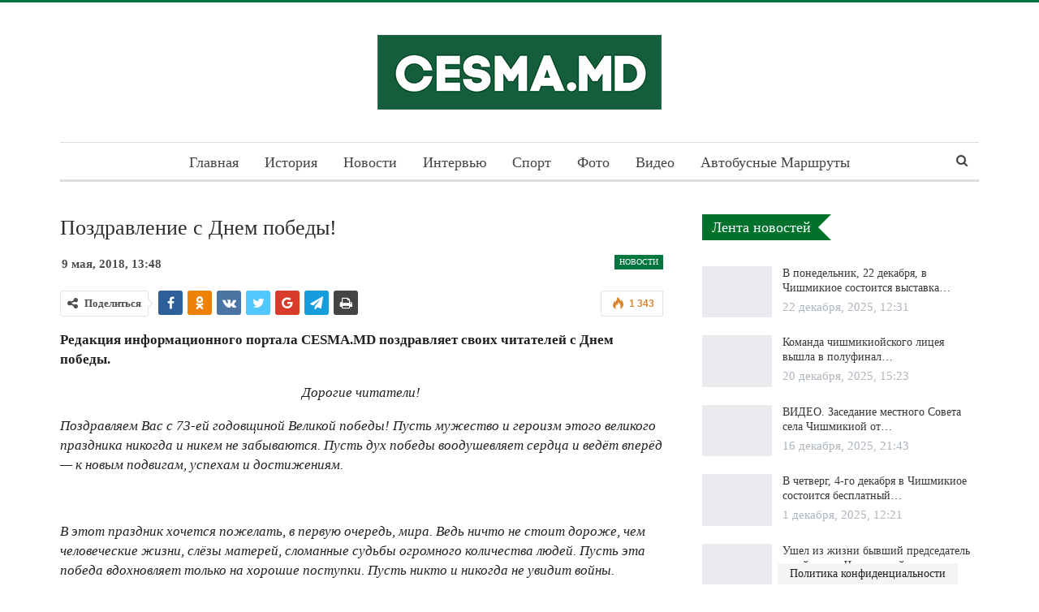

--- FILE ---
content_type: text/html; charset=UTF-8
request_url: https://cesma.md/pozdravlenie-s-dnem-pobedyi/
body_size: 20486
content:
<!DOCTYPE html>
<!--[if IE 8]><html class="ie ie8" lang="ru-RU"> <![endif]-->
<!--[if IE 9]><html class="ie ie9" lang="ru-RU"> <![endif]-->
<!--[if gt IE 9]><!--><html lang="ru-RU"> <!--<![endif]--><head><script data-no-optimize="1">var litespeed_docref=sessionStorage.getItem("litespeed_docref");litespeed_docref&&(Object.defineProperty(document,"referrer",{get:function(){return litespeed_docref}}),sessionStorage.removeItem("litespeed_docref"));</script> <meta charset="UTF-8"><meta http-equiv="X-UA-Compatible" content="IE=edge"><meta name="viewport" content="width=device-width, initial-scale=1.0"><link rel="pingback" href="https://cesma.md/xmlrpc.php"/><meta name='robots' content='index, follow, max-image-preview:large, max-snippet:-1, max-video-preview:-1' /><title>Поздравление с Днем победы! - CESMA.MD</title><link rel="canonical" href="https://cesma.md/pozdravlenie-s-dnem-pobedyi/" /><meta property="og:locale" content="ru_RU" /><meta property="og:type" content="article" /><meta property="og:title" content="Поздравление с Днем победы! - CESMA.MD" /><meta property="og:description" content="Редакция информационного портала CESMA.MD поздравляет своих читателей с Днем победы. Дорогие читатели! Поздравляем Вас с 73-ей годовщиной Великой победы! Пусть мужество и героизм этого великого праздника никогда и никем не забываются. Пусть дух победы воодушевляет сердца и ведёт вперёд — к новым подвигам, успехам и достижениям. &nbsp; В этот праздник хочется пожелать, в первую очередь, мира. [&hellip;]" /><meta property="og:url" content="https://cesma.md/pozdravlenie-s-dnem-pobedyi/" /><meta property="og:site_name" content="CESMA.MD" /><meta property="article:published_time" content="2018-05-09T10:48:55+00:00" /><meta property="og:image" content="https://cesma.md/wp-content/uploads/2018/05/75585_0.png" /><meta property="og:image:width" content="640" /><meta property="og:image:height" content="490" /><meta property="og:image:type" content="image/png" /><meta name="author" content="Дима" /><meta name="twitter:card" content="summary_large_image" /><meta name="twitter:label1" content="Написано автором" /><meta name="twitter:data1" content="Дима" /> <script type="application/ld+json" class="yoast-schema-graph">{"@context":"https://schema.org","@graph":[{"@type":"WebPage","@id":"https://cesma.md/pozdravlenie-s-dnem-pobedyi/","url":"https://cesma.md/pozdravlenie-s-dnem-pobedyi/","name":"Поздравление с Днем победы! - CESMA.MD","isPartOf":{"@id":"https://cesma.md/#website"},"primaryImageOfPage":{"@id":"https://cesma.md/pozdravlenie-s-dnem-pobedyi/#primaryimage"},"image":{"@id":"https://cesma.md/pozdravlenie-s-dnem-pobedyi/#primaryimage"},"thumbnailUrl":"https://cesma.md/wp-content/uploads/2018/05/75585_0.png","datePublished":"2018-05-09T10:48:55+00:00","author":{"@id":"https://cesma.md/#/schema/person/35274ddffc23c367c9fef131a1fd2906"},"breadcrumb":{"@id":"https://cesma.md/pozdravlenie-s-dnem-pobedyi/#breadcrumb"},"inLanguage":"ru-RU","potentialAction":[{"@type":"ReadAction","target":["https://cesma.md/pozdravlenie-s-dnem-pobedyi/"]}]},{"@type":"ImageObject","inLanguage":"ru-RU","@id":"https://cesma.md/pozdravlenie-s-dnem-pobedyi/#primaryimage","url":"https://cesma.md/wp-content/uploads/2018/05/75585_0.png","contentUrl":"https://cesma.md/wp-content/uploads/2018/05/75585_0.png","width":640,"height":490},{"@type":"BreadcrumbList","@id":"https://cesma.md/pozdravlenie-s-dnem-pobedyi/#breadcrumb","itemListElement":[{"@type":"ListItem","position":1,"name":"Главная страница","item":"https://cesma.md/"},{"@type":"ListItem","position":2,"name":"Поздравление с Днем победы!"}]},{"@type":"WebSite","@id":"https://cesma.md/#website","url":"https://cesma.md/","name":"CESMA.MD","description":"официальный сайт села Чишмикиой","potentialAction":[{"@type":"SearchAction","target":{"@type":"EntryPoint","urlTemplate":"https://cesma.md/?s={search_term_string}"},"query-input":{"@type":"PropertyValueSpecification","valueRequired":true,"valueName":"search_term_string"}}],"inLanguage":"ru-RU"},{"@type":"Person","@id":"https://cesma.md/#/schema/person/35274ddffc23c367c9fef131a1fd2906","name":"Дима","image":{"@type":"ImageObject","inLanguage":"ru-RU","@id":"https://cesma.md/#/schema/person/image/","url":"https://cesma.md/wp-content/litespeed/avatar/5a72a68e65c50723c4f58d0f83471200.jpg?ver=1768235782","contentUrl":"https://cesma.md/wp-content/litespeed/avatar/5a72a68e65c50723c4f58d0f83471200.jpg?ver=1768235782","caption":"Дима"},"url":"https://cesma.md/author/dima/"}]}</script> <link rel='dns-prefetch' href='//fonts.googleapis.com' /><link rel="alternate" type="application/rss+xml" title="CESMA.MD &raquo; Лента" href="https://cesma.md/feed/" /><link rel="alternate" type="application/rss+xml" title="CESMA.MD &raquo; Лента комментариев" href="https://cesma.md/comments/feed/" /><link data-optimized="2" rel="stylesheet" href="https://cesma.md/wp-content/litespeed/css/dd4d9290b092ba5a806063684272702c.css?ver=e614c" /><style id='classic-theme-styles-inline-css' type='text/css'>/*! This file is auto-generated */
.wp-block-button__link{color:#fff;background-color:#32373c;border-radius:9999px;box-shadow:none;text-decoration:none;padding:calc(.667em + 2px) calc(1.333em + 2px);font-size:1.125em}.wp-block-file__button{background:#32373c;color:#fff;text-decoration:none}</style><style id='global-styles-inline-css' type='text/css'>:root{--wp--preset--aspect-ratio--square: 1;--wp--preset--aspect-ratio--4-3: 4/3;--wp--preset--aspect-ratio--3-4: 3/4;--wp--preset--aspect-ratio--3-2: 3/2;--wp--preset--aspect-ratio--2-3: 2/3;--wp--preset--aspect-ratio--16-9: 16/9;--wp--preset--aspect-ratio--9-16: 9/16;--wp--preset--color--black: #000000;--wp--preset--color--cyan-bluish-gray: #abb8c3;--wp--preset--color--white: #ffffff;--wp--preset--color--pale-pink: #f78da7;--wp--preset--color--vivid-red: #cf2e2e;--wp--preset--color--luminous-vivid-orange: #ff6900;--wp--preset--color--luminous-vivid-amber: #fcb900;--wp--preset--color--light-green-cyan: #7bdcb5;--wp--preset--color--vivid-green-cyan: #00d084;--wp--preset--color--pale-cyan-blue: #8ed1fc;--wp--preset--color--vivid-cyan-blue: #0693e3;--wp--preset--color--vivid-purple: #9b51e0;--wp--preset--gradient--vivid-cyan-blue-to-vivid-purple: linear-gradient(135deg,rgba(6,147,227,1) 0%,rgb(155,81,224) 100%);--wp--preset--gradient--light-green-cyan-to-vivid-green-cyan: linear-gradient(135deg,rgb(122,220,180) 0%,rgb(0,208,130) 100%);--wp--preset--gradient--luminous-vivid-amber-to-luminous-vivid-orange: linear-gradient(135deg,rgba(252,185,0,1) 0%,rgba(255,105,0,1) 100%);--wp--preset--gradient--luminous-vivid-orange-to-vivid-red: linear-gradient(135deg,rgba(255,105,0,1) 0%,rgb(207,46,46) 100%);--wp--preset--gradient--very-light-gray-to-cyan-bluish-gray: linear-gradient(135deg,rgb(238,238,238) 0%,rgb(169,184,195) 100%);--wp--preset--gradient--cool-to-warm-spectrum: linear-gradient(135deg,rgb(74,234,220) 0%,rgb(151,120,209) 20%,rgb(207,42,186) 40%,rgb(238,44,130) 60%,rgb(251,105,98) 80%,rgb(254,248,76) 100%);--wp--preset--gradient--blush-light-purple: linear-gradient(135deg,rgb(255,206,236) 0%,rgb(152,150,240) 100%);--wp--preset--gradient--blush-bordeaux: linear-gradient(135deg,rgb(254,205,165) 0%,rgb(254,45,45) 50%,rgb(107,0,62) 100%);--wp--preset--gradient--luminous-dusk: linear-gradient(135deg,rgb(255,203,112) 0%,rgb(199,81,192) 50%,rgb(65,88,208) 100%);--wp--preset--gradient--pale-ocean: linear-gradient(135deg,rgb(255,245,203) 0%,rgb(182,227,212) 50%,rgb(51,167,181) 100%);--wp--preset--gradient--electric-grass: linear-gradient(135deg,rgb(202,248,128) 0%,rgb(113,206,126) 100%);--wp--preset--gradient--midnight: linear-gradient(135deg,rgb(2,3,129) 0%,rgb(40,116,252) 100%);--wp--preset--font-size--small: 13px;--wp--preset--font-size--medium: 20px;--wp--preset--font-size--large: 36px;--wp--preset--font-size--x-large: 42px;--wp--preset--spacing--20: 0.44rem;--wp--preset--spacing--30: 0.67rem;--wp--preset--spacing--40: 1rem;--wp--preset--spacing--50: 1.5rem;--wp--preset--spacing--60: 2.25rem;--wp--preset--spacing--70: 3.38rem;--wp--preset--spacing--80: 5.06rem;--wp--preset--shadow--natural: 6px 6px 9px rgba(0, 0, 0, 0.2);--wp--preset--shadow--deep: 12px 12px 50px rgba(0, 0, 0, 0.4);--wp--preset--shadow--sharp: 6px 6px 0px rgba(0, 0, 0, 0.2);--wp--preset--shadow--outlined: 6px 6px 0px -3px rgba(255, 255, 255, 1), 6px 6px rgba(0, 0, 0, 1);--wp--preset--shadow--crisp: 6px 6px 0px rgba(0, 0, 0, 1);}:where(.is-layout-flex){gap: 0.5em;}:where(.is-layout-grid){gap: 0.5em;}body .is-layout-flex{display: flex;}.is-layout-flex{flex-wrap: wrap;align-items: center;}.is-layout-flex > :is(*, div){margin: 0;}body .is-layout-grid{display: grid;}.is-layout-grid > :is(*, div){margin: 0;}:where(.wp-block-columns.is-layout-flex){gap: 2em;}:where(.wp-block-columns.is-layout-grid){gap: 2em;}:where(.wp-block-post-template.is-layout-flex){gap: 1.25em;}:where(.wp-block-post-template.is-layout-grid){gap: 1.25em;}.has-black-color{color: var(--wp--preset--color--black) !important;}.has-cyan-bluish-gray-color{color: var(--wp--preset--color--cyan-bluish-gray) !important;}.has-white-color{color: var(--wp--preset--color--white) !important;}.has-pale-pink-color{color: var(--wp--preset--color--pale-pink) !important;}.has-vivid-red-color{color: var(--wp--preset--color--vivid-red) !important;}.has-luminous-vivid-orange-color{color: var(--wp--preset--color--luminous-vivid-orange) !important;}.has-luminous-vivid-amber-color{color: var(--wp--preset--color--luminous-vivid-amber) !important;}.has-light-green-cyan-color{color: var(--wp--preset--color--light-green-cyan) !important;}.has-vivid-green-cyan-color{color: var(--wp--preset--color--vivid-green-cyan) !important;}.has-pale-cyan-blue-color{color: var(--wp--preset--color--pale-cyan-blue) !important;}.has-vivid-cyan-blue-color{color: var(--wp--preset--color--vivid-cyan-blue) !important;}.has-vivid-purple-color{color: var(--wp--preset--color--vivid-purple) !important;}.has-black-background-color{background-color: var(--wp--preset--color--black) !important;}.has-cyan-bluish-gray-background-color{background-color: var(--wp--preset--color--cyan-bluish-gray) !important;}.has-white-background-color{background-color: var(--wp--preset--color--white) !important;}.has-pale-pink-background-color{background-color: var(--wp--preset--color--pale-pink) !important;}.has-vivid-red-background-color{background-color: var(--wp--preset--color--vivid-red) !important;}.has-luminous-vivid-orange-background-color{background-color: var(--wp--preset--color--luminous-vivid-orange) !important;}.has-luminous-vivid-amber-background-color{background-color: var(--wp--preset--color--luminous-vivid-amber) !important;}.has-light-green-cyan-background-color{background-color: var(--wp--preset--color--light-green-cyan) !important;}.has-vivid-green-cyan-background-color{background-color: var(--wp--preset--color--vivid-green-cyan) !important;}.has-pale-cyan-blue-background-color{background-color: var(--wp--preset--color--pale-cyan-blue) !important;}.has-vivid-cyan-blue-background-color{background-color: var(--wp--preset--color--vivid-cyan-blue) !important;}.has-vivid-purple-background-color{background-color: var(--wp--preset--color--vivid-purple) !important;}.has-black-border-color{border-color: var(--wp--preset--color--black) !important;}.has-cyan-bluish-gray-border-color{border-color: var(--wp--preset--color--cyan-bluish-gray) !important;}.has-white-border-color{border-color: var(--wp--preset--color--white) !important;}.has-pale-pink-border-color{border-color: var(--wp--preset--color--pale-pink) !important;}.has-vivid-red-border-color{border-color: var(--wp--preset--color--vivid-red) !important;}.has-luminous-vivid-orange-border-color{border-color: var(--wp--preset--color--luminous-vivid-orange) !important;}.has-luminous-vivid-amber-border-color{border-color: var(--wp--preset--color--luminous-vivid-amber) !important;}.has-light-green-cyan-border-color{border-color: var(--wp--preset--color--light-green-cyan) !important;}.has-vivid-green-cyan-border-color{border-color: var(--wp--preset--color--vivid-green-cyan) !important;}.has-pale-cyan-blue-border-color{border-color: var(--wp--preset--color--pale-cyan-blue) !important;}.has-vivid-cyan-blue-border-color{border-color: var(--wp--preset--color--vivid-cyan-blue) !important;}.has-vivid-purple-border-color{border-color: var(--wp--preset--color--vivid-purple) !important;}.has-vivid-cyan-blue-to-vivid-purple-gradient-background{background: var(--wp--preset--gradient--vivid-cyan-blue-to-vivid-purple) !important;}.has-light-green-cyan-to-vivid-green-cyan-gradient-background{background: var(--wp--preset--gradient--light-green-cyan-to-vivid-green-cyan) !important;}.has-luminous-vivid-amber-to-luminous-vivid-orange-gradient-background{background: var(--wp--preset--gradient--luminous-vivid-amber-to-luminous-vivid-orange) !important;}.has-luminous-vivid-orange-to-vivid-red-gradient-background{background: var(--wp--preset--gradient--luminous-vivid-orange-to-vivid-red) !important;}.has-very-light-gray-to-cyan-bluish-gray-gradient-background{background: var(--wp--preset--gradient--very-light-gray-to-cyan-bluish-gray) !important;}.has-cool-to-warm-spectrum-gradient-background{background: var(--wp--preset--gradient--cool-to-warm-spectrum) !important;}.has-blush-light-purple-gradient-background{background: var(--wp--preset--gradient--blush-light-purple) !important;}.has-blush-bordeaux-gradient-background{background: var(--wp--preset--gradient--blush-bordeaux) !important;}.has-luminous-dusk-gradient-background{background: var(--wp--preset--gradient--luminous-dusk) !important;}.has-pale-ocean-gradient-background{background: var(--wp--preset--gradient--pale-ocean) !important;}.has-electric-grass-gradient-background{background: var(--wp--preset--gradient--electric-grass) !important;}.has-midnight-gradient-background{background: var(--wp--preset--gradient--midnight) !important;}.has-small-font-size{font-size: var(--wp--preset--font-size--small) !important;}.has-medium-font-size{font-size: var(--wp--preset--font-size--medium) !important;}.has-large-font-size{font-size: var(--wp--preset--font-size--large) !important;}.has-x-large-font-size{font-size: var(--wp--preset--font-size--x-large) !important;}
:where(.wp-block-post-template.is-layout-flex){gap: 1.25em;}:where(.wp-block-post-template.is-layout-grid){gap: 1.25em;}
:where(.wp-block-columns.is-layout-flex){gap: 2em;}:where(.wp-block-columns.is-layout-grid){gap: 2em;}
:root :where(.wp-block-pullquote){font-size: 1.5em;line-height: 1.6;}</style> <script type="litespeed/javascript" data-src="https://cesma.md/wp-includes/js/jquery/jquery.min.js" id="jquery-core-js"></script> <!--[if lt IE 9]> <script type="text/javascript" src="https://cesma.md/wp-content/themes/publisher/includes/libs/better-framework/assets/js/html5shiv.min.js" id="bf-html5shiv-js"></script> <![endif]-->
<!--[if lt IE 9]> <script type="text/javascript" src="https://cesma.md/wp-content/themes/publisher/includes/libs/better-framework/assets/js/respond.min.js" id="bf-respond-js"></script> <![endif]--><link rel="https://api.w.org/" href="https://cesma.md/wp-json/" /><link rel="alternate" title="JSON" type="application/json" href="https://cesma.md/wp-json/wp/v2/posts/10466" /><link rel="EditURI" type="application/rsd+xml" title="RSD" href="https://cesma.md/xmlrpc.php?rsd" /><meta name="generator" content="WordPress 6.6.4" /><link rel='shortlink' href='https://cesma.md/?p=10466' /><link rel="alternate" title="oEmbed (JSON)" type="application/json+oembed" href="https://cesma.md/wp-json/oembed/1.0/embed?url=https%3A%2F%2Fcesma.md%2Fpozdravlenie-s-dnem-pobedyi%2F" /><link rel="alternate" title="oEmbed (XML)" type="text/xml+oembed" href="https://cesma.md/wp-json/oembed/1.0/embed?url=https%3A%2F%2Fcesma.md%2Fpozdravlenie-s-dnem-pobedyi%2F&#038;format=xml" /><link rel="amphtml" href="https://cesma.md/amp/pozdravlenie-s-dnem-pobedyi/"/><meta property="ia:markup_url" content="https://cesma.md/pozdravlenie-s-dnem-pobedyi/?ia_markup=1" /><meta name="google-site-verification" content="pAwkLkVS_MGPJmQRUqm_PMYpGLjwkcyxWFwVh4XFjVU" /><meta name="yandex-verification" content="3b257b41cf842299" /><meta name="msvalidate.01" content="FFA2415C3BD8F195904D524CE3A5732E" /><meta name="onesignal" content="wordpress-plugin"/> <script type="litespeed/javascript">window.OneSignalDeferred=window.OneSignalDeferred||[];OneSignalDeferred.push(function(OneSignal){var oneSignal_options={};window._oneSignalInitOptions=oneSignal_options;oneSignal_options.serviceWorkerParam={scope:'/'};oneSignal_options.serviceWorkerPath='OneSignalSDKWorker.js.php';OneSignal.Notifications.setDefaultUrl("https://cesma.md");oneSignal_options.wordpress=!0;oneSignal_options.appId='e81d01ed-2241-4eee-85fb-2a79723ce3fb';oneSignal_options.allowLocalhostAsSecureOrigin=!0;oneSignal_options.welcomeNotification={};oneSignal_options.welcomeNotification.title="";oneSignal_options.welcomeNotification.message="";oneSignal_options.path="https://cesma.md/wp-content/plugins/onesignal-free-web-push-notifications/sdk_files/";oneSignal_options.promptOptions={};oneSignal_options.promptOptions.actionMessage="Мы бы хотели оповещать Вас о последних новостях и событиях";oneSignal_options.promptOptions.acceptButtonText="Разрешить";oneSignal_options.promptOptions.cancelButtonText="Запретить";oneSignal_options.promptOptions.siteName="https://cesma.md/";oneSignal_options.notifyButton={};oneSignal_options.notifyButton.enable=!0;oneSignal_options.notifyButton.position='bottom-left';oneSignal_options.notifyButton.theme='default';oneSignal_options.notifyButton.size='medium';oneSignal_options.notifyButton.showCredit=!0;oneSignal_options.notifyButton.text={};OneSignal.init(window._oneSignalInitOptions);OneSignal.Slidedown.promptPush()});function documentInitOneSignal(){var oneSignal_elements=document.getElementsByClassName("OneSignal-prompt");var oneSignalLinkClickHandler=function(event){OneSignal.Notifications.requestPermission();event.preventDefault()};for(var i=0;i<oneSignal_elements.length;i++)
oneSignal_elements[i].addEventListener('click',oneSignalLinkClickHandler,!1);}
if(document.readyState==='complete'){documentInitOneSignal()}else{window.addEventListener("load",function(event){documentInitOneSignal()})}</script> <meta name="generator" content="Powered by WPBakery Page Builder - drag and drop page builder for WordPress."/> <script type="application/ld+json">{
    "@context": "http://schema.org/",
    "@type": "Organization",
    "@id": "#organization",
    "logo": {
        "@type": "ImageObject",
        "url": "https://cesma.md/wp-content/uploads/2018/02/cesma-logo-resize.png"
    },
    "url": "https://cesma.md/",
    "name": "CESMA.MD",
    "description": "\u043e\u0444\u0438\u0446\u0438\u0430\u043b\u044c\u043d\u044b\u0439 \u0441\u0430\u0439\u0442 \u0441\u0435\u043b\u0430 \u0427\u0438\u0448\u043c\u0438\u043a\u0438\u043e\u0439"
}</script> <script type="application/ld+json">{
    "@context": "http://schema.org/",
    "@type": "WebSite",
    "name": "CESMA.MD",
    "alternateName": "\u043e\u0444\u0438\u0446\u0438\u0430\u043b\u044c\u043d\u044b\u0439 \u0441\u0430\u0439\u0442 \u0441\u0435\u043b\u0430 \u0427\u0438\u0448\u043c\u0438\u043a\u0438\u043e\u0439",
    "url": "https://cesma.md/"
}</script> <script type="application/ld+json">{
    "@context": "http://schema.org/",
    "@type": "BlogPosting",
    "headline": "\u041f\u043e\u0437\u0434\u0440\u0430\u0432\u043b\u0435\u043d\u0438\u0435 \u0441 \u0414\u043d\u0435\u043c \u043f\u043e\u0431\u0435\u0434\u044b!",
    "description": "\u0420\u0435\u0434\u0430\u043a\u0446\u0438\u044f \u0438\u043d\u0444\u043e\u0440\u043c\u0430\u0446\u0438\u043e\u043d\u043d\u043e\u0433\u043e \u043f\u043e\u0440\u0442\u0430\u043b\u0430 CESMA.MD \u043f\u043e\u0437\u0434\u0440\u0430\u0432\u043b\u044f\u0435\u0442 \u0441\u0432\u043e\u0438\u0445 \u0447\u0438\u0442\u0430\u0442\u0435\u043b\u0435\u0439 \u0441 \u0414\u043d\u0435\u043c \u043f\u043e\u0431\u0435\u0434\u044b.\u0414\u043e\u0440\u043e\u0433\u0438\u0435 \u0447\u0438\u0442\u0430\u0442\u0435\u043b\u0438!\u041f\u043e\u0437\u0434\u0440\u0430\u0432\u043b\u044f\u0435\u043c \u0412\u0430\u0441 \u0441 73-\u0435\u0439 \u0433\u043e\u0434\u043e\u0432\u0449\u0438\u043d\u043e\u0439 \u0412\u0435\u043b\u0438\u043a\u043e\u0439 \u043f\u043e\u0431\u0435\u0434\u044b!\u00a0\u041f\u0443\u0441\u0442\u044c \u043c\u0443\u0436\u0435\u0441\u0442\u0432\u043e \u0438 \u0433\u0435\u0440\u043e\u0438\u0437\u043c \u044d\u0442\u043e\u0433\u043e \u0432\u0435\u043b\u0438\u043a\u043e\u0433\u043e \u043f\u0440\u0430\u0437\u0434\u043d\u0438\u043a\u0430 \u043d\u0438\u043a\u043e\u0433\u0434\u0430 \u0438 \u043d\u0438\u043a\u0435\u043c \u043d\u0435 \u0437\u0430\u0431\u044b\u0432\u0430\u044e\u0442\u0441\u044f. \u041f\u0443\u0441\u0442\u044c \u0434\u0443\u0445 \u043f\u043e\u0431\u0435\u0434\u044b ",
    "datePublished": "2018-05-09",
    "dateModified": "2018-05-09",
    "author": {
        "@type": "Person",
        "@id": "#person-",
        "name": "\u0414\u0438\u043c\u0430"
    },
    "image": "https://cesma.md/wp-content/uploads/2018/05/75585_0.png",
    "interactionStatistic": [
        {
            "@type": "InteractionCounter",
            "interactionType": "http://schema.org/CommentAction",
            "userInteractionCount": "0"
        }
    ],
    "publisher": {
        "@id": "#organization"
    },
    "mainEntityOfPage": "https://cesma.md/pozdravlenie-s-dnem-pobedyi/"
}</script> <meta name="generator" content="Powered by Slider Revolution 6.5.5 - responsive, Mobile-Friendly Slider Plugin for WordPress with comfortable drag and drop interface." /><link rel="icon" href="https://cesma.md/wp-content/uploads/2018/02/cropped-Favicon-Cesma-32x32.png" sizes="32x32" /><link rel="icon" href="https://cesma.md/wp-content/uploads/2018/02/cropped-Favicon-Cesma-192x192.png" sizes="192x192" /><link rel="apple-touch-icon" href="https://cesma.md/wp-content/uploads/2018/02/cropped-Favicon-Cesma-180x180.png" /><meta name="msapplication-TileImage" content="https://cesma.md/wp-content/uploads/2018/02/cropped-Favicon-Cesma-270x270.png" /> <script type="litespeed/javascript">function setREVStartSize(e){window.RSIW=window.RSIW===undefined?window.innerWidth:window.RSIW;window.RSIH=window.RSIH===undefined?window.innerHeight:window.RSIH;try{var pw=document.getElementById(e.c).parentNode.offsetWidth,newh;pw=pw===0||isNaN(pw)?window.RSIW:pw;e.tabw=e.tabw===undefined?0:parseInt(e.tabw);e.thumbw=e.thumbw===undefined?0:parseInt(e.thumbw);e.tabh=e.tabh===undefined?0:parseInt(e.tabh);e.thumbh=e.thumbh===undefined?0:parseInt(e.thumbh);e.tabhide=e.tabhide===undefined?0:parseInt(e.tabhide);e.thumbhide=e.thumbhide===undefined?0:parseInt(e.thumbhide);e.mh=e.mh===undefined||e.mh==""||e.mh==="auto"?0:parseInt(e.mh,0);if(e.layout==="fullscreen"||e.l==="fullscreen")
newh=Math.max(e.mh,window.RSIH);else{e.gw=Array.isArray(e.gw)?e.gw:[e.gw];for(var i in e.rl)if(e.gw[i]===undefined||e.gw[i]===0)e.gw[i]=e.gw[i-1];e.gh=e.el===undefined||e.el===""||(Array.isArray(e.el)&&e.el.length==0)?e.gh:e.el;e.gh=Array.isArray(e.gh)?e.gh:[e.gh];for(var i in e.rl)if(e.gh[i]===undefined||e.gh[i]===0)e.gh[i]=e.gh[i-1];var nl=new Array(e.rl.length),ix=0,sl;e.tabw=e.tabhide>=pw?0:e.tabw;e.thumbw=e.thumbhide>=pw?0:e.thumbw;e.tabh=e.tabhide>=pw?0:e.tabh;e.thumbh=e.thumbhide>=pw?0:e.thumbh;for(var i in e.rl)nl[i]=e.rl[i]<window.RSIW?0:e.rl[i];sl=nl[0];for(var i in nl)if(sl>nl[i]&&nl[i]>0){sl=nl[i];ix=i}
var m=pw>(e.gw[ix]+e.tabw+e.thumbw)?1:(pw-(e.tabw+e.thumbw))/(e.gw[ix]);newh=(e.gh[ix]*m)+(e.tabh+e.thumbh)}
var el=document.getElementById(e.c);if(el!==null&&el)el.style.height=newh+"px";el=document.getElementById(e.c+"_wrapper");if(el!==null&&el){el.style.height=newh+"px";el.style.display="block"}}catch(e){console.log("Failure at Presize of Slider:"+e)}}</script> <style type="text/css" id="wp-custom-css">.vc_tta-color-green.vc_tta-style-classic .vc_tta-panel .vc_tta-panel-heading { background-color: #044726 !important;}</style><noscript><style>.wpb_animate_when_almost_visible { opacity: 1; }</style></noscript><style type="text/css">/** Mega Menu CSS: fs **/</style></head><body class="post-template-default single single-post postid-10466 single-format-standard bs-theme bs-publisher bs-publisher-clean-magazine active-light-box active-top-line ltr close-rh page-layout-2-col page-layout-2-col-right full-width main-menu-sticky main-menu-boxed active-ajax-search single-prim-cat-3 single-cat-3  wpb-js-composer js-comp-ver-6.7.0 vc_responsive bs-ll-a" dir="ltr"><div class="main-wrap content-main-wrap"><header id="header" class="site-header header-style-1 boxed" itemscope="itemscope" itemtype="https://schema.org/WPHeader"><div class="header-inner"><div class="content-wrap"><div class="container"><div id="site-branding" class="site-branding"><p  id="site-title" class="logo h1 img-logo">
<a href="https://cesma.md/" itemprop="url" rel="home">
<img data-lazyloaded="1" src="[data-uri]" width="350" height="92" id="site-logo" data-src="https://cesma.md/wp-content/uploads/2018/02/cesma-logo-resize.png"
alt="Publisher"  data-bsrjs="https://cesma.md/wp-content/uploads/2018/02/cesma-logo-resize.png"  /><span class="site-title">Publisher - официальный сайт села Чишмикиой</span>
</a></p></div></div></div></div><div id="menu-main" class="menu main-menu-wrapper show-search-item menu-actions-btn-width-1" role="navigation" itemscope="itemscope" itemtype="https://schema.org/SiteNavigationElement"><div class="main-menu-inner"><div class="content-wrap"><div class="container"><nav class="main-menu-container"><ul id="main-navigation" class="main-menu menu bsm-pure clearfix"><li id="menu-item-26" class="menu-item menu-item-type-custom menu-item-object-custom menu-item-home better-anim-fade menu-item-26"><a href="https://cesma.md/">Главная</a></li><li id="menu-item-30" class="menu-item menu-item-type-custom menu-item-object-custom better-anim-fade menu-item-30"><a href="https://cesma.md/category/ist/">История</a></li><li id="menu-item-31" class="menu-item menu-item-type-custom menu-item-object-custom better-anim-fade menu-item-31"><a href="https://cesma.md/category/news/">Новости</a></li><li id="menu-item-32" class="menu-item menu-item-type-custom menu-item-object-custom better-anim-fade menu-item-32"><a href="https://cesma.md/category/int/">Интервью</a></li><li id="menu-item-9007" class="menu-item menu-item-type-taxonomy menu-item-object-category menu-term-311 better-anim-fade menu-item-9007"><a href="https://cesma.md/category/sport/">Спорт</a></li><li id="menu-item-33" class="menu-item menu-item-type-custom menu-item-object-custom better-anim-fade menu-item-33"><a href="https://cesma.md/category/foto/">Фото</a></li><li id="menu-item-34" class="menu-item menu-item-type-custom menu-item-object-custom better-anim-fade menu-item-34"><a href="https://cesma.md/category/rol/">Видео</a></li><li id="menu-item-100" class="menu-item menu-item-type-post_type menu-item-object-page better-anim-fade menu-item-100"><a href="https://cesma.md/transport-v-sele/">Автобусные маршруты</a></li></ul><div class="menu-action-buttons width-1"><div class="search-container close">
<span class="search-handler"><i class="fa fa-search"></i></span><div class="search-box clearfix"><form role="search" method="get" class="search-form clearfix" action="https://cesma.md">
<input type="search" class="search-field"
placeholder="Поиск..."
value="" name="s"
title="Искать:"
autocomplete="off">
<input type="submit" class="search-submit" value="Поиск"></form></div></div></div></nav></div></div></div></div></header><div class="rh-header clearfix dark deferred-block-exclude"><div class="rh-container clearfix"><div class="menu-container close">
<span class="menu-handler"><span class="lines"></span></span></div><div class="logo-container rh-img-logo">
<a href="https://cesma.md/" itemprop="url" rel="home">
<img data-lazyloaded="1" src="[data-uri]" width="1400" height="370" data-src="https://cesma.md/wp-content/uploads/2018/02/cesma-logo.png"
alt="CESMA.MD"  data-bsrjs="https://cesma.md/wp-content/uploads/2018/02/cesma-logo.png"  />				</a></div></div></div><div class="content-wrap"><main id="content" class="content-container"><div class="container layout-2-col layout-2-col-1 layout-right-sidebar post-template-1"><div class="row main-section"><div class="col-sm-8 content-column"><div class="single-container"><article id="post-10466" class="post-10466 post type-post status-publish format-standard has-post-thumbnail  category-news single-post-content "><div class="post-header post-tp-1-header"><h1 class="single-post-title">
<span class="post-title" itemprop="headline">Поздравление с Днем победы!</span></h1><div class="post-meta-wrap clearfix"><div class="term-badges "><span class="term-badge term-3"><a href="https://cesma.md/category/news/">Новости</a></span></div><div class="post-meta single-post-meta">
<span class="time"><time class="post-published updated"
datetime="2018-05-09T13:48:55+02:00"> <b>9 мая, 2018, 13:48</b></time></span></div></div><div class="single-featured"></div></div><div class="post-share single-post-share top-share clearfix style-4"><div class="post-share-btn-group">
<span class="views post-share-btn post-share-btn-views rank-1000" data-bpv-post="10466"><i class="bf-icon  bsfi-fire-2"></i> <b class="number">1&nbsp;343</b></span></div><div class="share-handler-wrap ">
<span class="share-handler post-share-btn rank-default">
<i class="bf-icon  fa fa-share-alt"></i>						<b class="text">Поделиться</b>
</span>
<span class="social-item facebook"><a href="https://www.facebook.com/sharer.php?u=https%3A%2F%2Fcesma.md%2Fpozdravlenie-s-dnem-pobedyi%2F" target="_blank" rel="nofollow noreferrer" class="bs-button-el" onclick="window.open(this.href, 'share-facebook','left=50,top=50,width=600,height=320,toolbar=0'); return false;"><span class="icon"><i class="bf-icon fa fa-facebook"></i></span></a></span><span class="social-item ok-ru"><a href="https://connect.ok.ru/offer?url=https%3A%2F%2Fcesma.md%2Fpozdravlenie-s-dnem-pobedyi%2F&title=Поздравление с Днем победы!&imageUrl=https://cesma.md/wp-content/uploads/2018/05/75585_0.png" target="_blank" rel="nofollow noreferrer" class="bs-button-el" onclick="window.open(this.href, 'share-ok-ru','left=50,top=50,width=600,height=320,toolbar=0'); return false;"><span class="icon"><i class="bf-icon bsfi-ok-ru"></i></span></a></span><span class="social-item vk"><a href="https://vkontakte.ru/share.php?url=https%3A%2F%2Fcesma.md%2Fpozdravlenie-s-dnem-pobedyi%2F" target="_blank" rel="nofollow noreferrer" class="bs-button-el" onclick="window.open(this.href, 'share-vk','left=50,top=50,width=600,height=320,toolbar=0'); return false;"><span class="icon"><i class="bf-icon fa fa-vk"></i></span></a></span><span class="social-item twitter"><a href="https://twitter.com/share?text=Поздравление с Днем победы!&url=https%3A%2F%2Fcesma.md%2Fpozdravlenie-s-dnem-pobedyi%2F" target="_blank" rel="nofollow noreferrer" class="bs-button-el" onclick="window.open(this.href, 'share-twitter','left=50,top=50,width=600,height=320,toolbar=0'); return false;"><span class="icon"><i class="bf-icon fa fa-twitter"></i></span></a></span><span class="social-item google_plus"><a href="https://plus.google.com/share?url=https%3A%2F%2Fcesma.md%2Fpozdravlenie-s-dnem-pobedyi%2F" target="_blank" rel="nofollow noreferrer" class="bs-button-el" onclick="window.open(this.href, 'share-google_plus','left=50,top=50,width=600,height=320,toolbar=0'); return false;"><span class="icon"><i class="bf-icon fa fa-google"></i></span></a></span><span class="social-item viber"><a href="viber://forward?text=Поздравление с Днем победы! https%3A%2F%2Fcesma.md%2Fpozdravlenie-s-dnem-pobedyi%2F" target="_blank" rel="nofollow noreferrer" class="bs-button-el" onclick="window.open(this.href, 'share-viber','left=50,top=50,width=600,height=320,toolbar=0'); return false;"><span class="icon"><i class="bf-icon bsfi-viber"></i></span></a></span><span class="social-item whatsapp"><a href="whatsapp://send?text=Поздравление с Днем победы! %0A%0A https%3A%2F%2Fcesma.md%2Fpozdravlenie-s-dnem-pobedyi%2F" target="_blank" rel="nofollow noreferrer" class="bs-button-el" onclick="window.open(this.href, 'share-whatsapp','left=50,top=50,width=600,height=320,toolbar=0'); return false;"><span class="icon"><i class="bf-icon fa fa-whatsapp"></i></span></a></span><span class="social-item telegram"><a href="https://telegram.me/share/url?url=https%3A%2F%2Fcesma.md%2Fpozdravlenie-s-dnem-pobedyi%2F&text=Поздравление с Днем победы!" target="_blank" rel="nofollow noreferrer" class="bs-button-el" onclick="window.open(this.href, 'share-telegram','left=50,top=50,width=600,height=320,toolbar=0'); return false;"><span class="icon"><i class="bf-icon fa fa-send"></i></span></a></span><span class="social-item print"><a href="#" target="_blank" rel="nofollow noreferrer" class="bs-button-el" ><span class="icon"><i class="bf-icon fa fa-print"></i></span></a></span></div></div><div class="entry-content clearfix single-post-content"><p><strong>Редакция информационного портала CESMA.MD поздравляет своих читателей с Днем победы.</strong></p><p style="text-align: center;"><em>Дорогие читатели!</em></p><p><em>Поздравляем Вас с 73-ей годовщиной Великой победы! Пусть мужество и героизм этого великого праздника никогда и никем не забываются. Пусть дух победы воодушевляет сердца и ведёт вперёд — к новым подвигам, успехам и достижениям.</em></p><p>&nbsp;</p><p><em>В этот праздник хочется пожелать, в первую очередь, мира. Ведь ничто не стоит дороже, чем человеческие жизни, слёзы матерей, сломанные судьбы огромного количества людей. Пусть эта победа вдохновляет только на хорошие поступки. Пусть никто и никогда не увидит войны.</em></p><p><em>С днем победы!</em></p></div></article><section class="next-prev-post clearfix"><div class="prev-post"><p class="pre-title heading-typo"><i
class="fa fa-arrow-left"></i> Предыдущая новость</p><p class="title heading-typo"><a href="https://cesma.md/v-sele-chishmikioy-sostoitsya-aktsiya-svecha-pamyati-1418-dney-i-nochey/" rel="prev">В селе Чишмикиой состоится акция &#171;Свеча Памяти:1418 дней и ночей&#187;</a></p></div><div class="next-post"><p class="pre-title heading-typo">Следущая новость <i
class="fa fa-arrow-right"></i></p><p class="title heading-typo"><a href="https://cesma.md/foto-v-sele-chishmikioy-sostoyalis-torzhestvennyie-meropriyatiya-po-sluchayu-dnya-pobedyi/" rel="next">(ФОТО) В селе Чишмикиой состоялись торжественные мероприятия по случаю Дня победы</a></p></div></section></div></div><div class="col-sm-4 sidebar-column sidebar-column-primary"><aside id="sidebar-primary-sidebar" class="sidebar" role="complementary" aria-label="Primary Sidebar Sidebar" itemscope="itemscope" itemtype="https://schema.org/WPSideBar"><div id="bs-thumbnail-listing-1-2" class=" h-ni h-bg h-bg-00722b w-t primary-sidebar-widget widget widget_bs-thumbnail-listing-1"><div class=" bs-listing bs-listing-listing-thumbnail-1 bs-listing-single-tab pagination-animate"><p class="section-heading sh-t6 sh-s8 main-term-6">
<a href="https://cesma.md/category/rol/" class="main-link">
<span class="h-text main-term-6">
Лента новостей							</span>
</a></p><div class="bs-pagination-wrapper main-term-6 more_btn bs-slider-first-item"><div class="listing listing-thumbnail listing-tb-1 clearfix columns-1"><div class="post-34798 type-post format-standard has-post-thumbnail   listing-item listing-item-thumbnail listing-item-tb-1 main-term-3"><div class="item-inner clearfix"><div class="featured featured-type-featured-image">
<a  title="В понедельник, 22 декабря, в Чишмикиое состоится выставка &#171;Голод 1946-1947 гг история  память в Гагаузии&#187;" data-src="https://cesma.md/wp-content/uploads/2025/12/597531116_1285026143661464_6156610108232964478_n-86x64.jpg" data-bs-srcset="{&quot;baseurl&quot;:&quot;https:\/\/cesma.md\/wp-content\/uploads\/2025\/12\/&quot;,&quot;sizes&quot;:{&quot;86&quot;:&quot;597531116_1285026143661464_6156610108232964478_n-86x64.jpg&quot;,&quot;210&quot;:&quot;597531116_1285026143661464_6156610108232964478_n-210x136.jpg&quot;,&quot;2048&quot;:&quot;597531116_1285026143661464_6156610108232964478_n.jpg&quot;}}"						class="img-holder" href="https://cesma.md/v-ponedelnik-22-dekabrya-v-chishmikioe-sostoitsya-vystavka-golod-1946-1947-gg-istoriya-pamyat-v-gagauzii/"></a></div><p class="title">		<a href="https://cesma.md/v-ponedelnik-22-dekabrya-v-chishmikioe-sostoitsya-vystavka-golod-1946-1947-gg-istoriya-pamyat-v-gagauzii/" class="post-url post-title">
В понедельник, 22 декабря, в Чишмикиое состоится выставка&hellip;		</a></p><div class="post-meta"><span class="time"><time class="post-published updated"
datetime="2025-12-22T12:31:35+02:00">22 декабря, 2025, 12:31</time></span></div></div></div ><div class="post-34794 type-post format-standard has-post-thumbnail   listing-item listing-item-thumbnail listing-item-tb-1 main-term-3"><div class="item-inner clearfix"><div class="featured featured-type-featured-image">
<a  title="Команда чишмикиойского лицея вышла в полуфинал республиканского конкурса образовательных проектов" data-src="https://cesma.md/wp-content/uploads/2025/12/594069439_1181034724001305_7835735853677752975_n-86x64.jpg" data-bs-srcset="{&quot;baseurl&quot;:&quot;https:\/\/cesma.md\/wp-content\/uploads\/2025\/12\/&quot;,&quot;sizes&quot;:{&quot;86&quot;:&quot;594069439_1181034724001305_7835735853677752975_n-86x64.jpg&quot;,&quot;210&quot;:&quot;594069439_1181034724001305_7835735853677752975_n-210x136.jpg&quot;,&quot;1600&quot;:&quot;594069439_1181034724001305_7835735853677752975_n.jpg&quot;}}"						class="img-holder" href="https://cesma.md/komanda-chishmikiojskogo-liczeya-vyshla-v-polufinal-respublikanskogo-konkursa-obrazovatelnyh-proektov/"></a></div><p class="title">		<a href="https://cesma.md/komanda-chishmikiojskogo-liczeya-vyshla-v-polufinal-respublikanskogo-konkursa-obrazovatelnyh-proektov/" class="post-url post-title">
Команда чишмикиойского лицея вышла в полуфинал&hellip;		</a></p><div class="post-meta"><span class="time"><time class="post-published updated"
datetime="2025-12-20T15:23:13+02:00">20 декабря, 2025, 15:23</time></span></div></div></div ><div class="post-34791 type-post format-standard has-post-thumbnail   listing-item listing-item-thumbnail listing-item-tb-1 main-term-3"><div class="item-inner clearfix"><div class="featured featured-type-featured-image">
<a  title="ВИДЕО. Заседание местного Совета села Чишмикиой от 10.11.2025 г" data-src="https://cesma.md/wp-content/uploads/2025/12/sovet-10.11.25-86x64.jpg" data-bs-srcset="{&quot;baseurl&quot;:&quot;https:\/\/cesma.md\/wp-content\/uploads\/2025\/12\/&quot;,&quot;sizes&quot;:{&quot;86&quot;:&quot;sovet-10.11.25-86x64.jpg&quot;,&quot;210&quot;:&quot;sovet-10.11.25-210x136.jpg&quot;,&quot;954&quot;:&quot;sovet-10.11.25.jpg&quot;}}"						class="img-holder" href="https://cesma.md/video-zasedanie-mestnogo-soveta-sela-chishmikioj-ot-10-11-2025-g/"></a></div><p class="title">		<a href="https://cesma.md/video-zasedanie-mestnogo-soveta-sela-chishmikioj-ot-10-11-2025-g/" class="post-url post-title">
ВИДЕО. Заседание местного Совета села Чишмикиой от&hellip;		</a></p><div class="post-meta"><span class="time"><time class="post-published updated"
datetime="2025-12-16T21:43:27+02:00">16 декабря, 2025, 21:43</time></span></div></div></div ><div class="post-34787 type-post format-standard has-post-thumbnail   listing-item listing-item-thumbnail listing-item-tb-1 main-term-3"><div class="item-inner clearfix"><div class="featured featured-type-featured-image">
<a  title="В четверг, 4-го декабря в Чишмикиое состоится бесплатный показ спектаклей Чадыр-Лунгского театра" data-src="https://cesma.md/wp-content/uploads/2025/12/tuzak-86x64.jpg" data-bs-srcset="{&quot;baseurl&quot;:&quot;https:\/\/cesma.md\/wp-content\/uploads\/2025\/12\/&quot;,&quot;sizes&quot;:{&quot;86&quot;:&quot;tuzak-86x64.jpg&quot;,&quot;210&quot;:&quot;tuzak-210x136.jpg&quot;,&quot;1800&quot;:&quot;tuzak.jpg&quot;}}"						class="img-holder" href="https://cesma.md/v-chetverg-4-go-dekabrya-v-chishmikioe-sostoitsya-besplatnyj-pokaz-spektaklej-chadyr-lungskogo-teatra/"></a></div><p class="title">		<a href="https://cesma.md/v-chetverg-4-go-dekabrya-v-chishmikioe-sostoitsya-besplatnyj-pokaz-spektaklej-chadyr-lungskogo-teatra/" class="post-url post-title">
В четверг, 4-го декабря в Чишмикиое состоится бесплатный&hellip;		</a></p><div class="post-meta"><span class="time"><time class="post-published updated"
datetime="2025-12-01T12:21:22+02:00">1 декабря, 2025, 12:21</time></span></div></div></div ><div class="post-34782 type-post format-standard has-post-thumbnail   listing-item listing-item-thumbnail listing-item-tb-1 main-term-3"><div class="item-inner clearfix"><div class="featured featured-type-featured-image">
<a  title="Ушел из жизни бывший председатель хозяйства с. Чишмикиой Маджар И.Ф." data-src="https://cesma.md/wp-content/uploads/2025/11/izobrazhenie_viber_2025-11-24_13-21-15-104-86x64.jpg" data-bs-srcset="{&quot;baseurl&quot;:&quot;https:\/\/cesma.md\/wp-content\/uploads\/2025\/11\/&quot;,&quot;sizes&quot;:{&quot;86&quot;:&quot;izobrazhenie_viber_2025-11-24_13-21-15-104-86x64.jpg&quot;,&quot;210&quot;:&quot;izobrazhenie_viber_2025-11-24_13-21-15-104-210x136.jpg&quot;,&quot;1200&quot;:&quot;izobrazhenie_viber_2025-11-24_13-21-15-104.jpg&quot;}}"						class="img-holder" href="https://cesma.md/ushel-iz-zhizni-byvshij-predsedatel-hozyajstva-s-chishmikioj-madzhar-i-f/"></a></div><p class="title">		<a href="https://cesma.md/ushel-iz-zhizni-byvshij-predsedatel-hozyajstva-s-chishmikioj-madzhar-i-f/" class="post-url post-title">
Ушел из жизни бывший председатель хозяйства с. Чишмикиой&hellip;		</a></p><div class="post-meta"><span class="time"><time class="post-published updated"
datetime="2025-11-24T13:22:32+02:00">24 ноября, 2025, 13:22</time></span></div></div></div ><div class="post-34780 type-post format-standard has-post-thumbnail   listing-item listing-item-thumbnail listing-item-tb-1 main-term-3"><div class="item-inner clearfix"><div class="featured featured-type-featured-image">
<a  title="Совет старейшин села Чишмикиой поздравляет пожилых жителей села с Международным днем пожилого человека" data-src="https://cesma.md/wp-content/uploads/2019/10/den-pozhilogo-cheloveka-cover-875-86x64.jpg" data-bs-srcset="{&quot;baseurl&quot;:&quot;https:\/\/cesma.md\/wp-content\/uploads\/2019\/10\/&quot;,&quot;sizes&quot;:{&quot;86&quot;:&quot;den-pozhilogo-cheloveka-cover-875-86x64.jpg&quot;,&quot;210&quot;:&quot;den-pozhilogo-cheloveka-cover-875-210x136.jpg&quot;,&quot;880&quot;:&quot;den-pozhilogo-cheloveka-cover-875.jpg&quot;}}"						class="img-holder" href="https://cesma.md/sovet-starejshin-sela-chishmikioj-pozdravlyaet-pozhilyh-zhitelej-sela-s-mezhdunarodnym-dnem-pozhilogo-cheloveka/"></a></div><p class="title">		<a href="https://cesma.md/sovet-starejshin-sela-chishmikioj-pozdravlyaet-pozhilyh-zhitelej-sela-s-mezhdunarodnym-dnem-pozhilogo-cheloveka/" class="post-url post-title">
Совет старейшин села Чишмикиой поздравляет пожилых жителей&hellip;		</a></p><div class="post-meta"><span class="time"><time class="post-published updated"
datetime="2025-10-02T22:15:25+02:00">2 октября, 2025, 22:15</time></span></div></div></div ><div class="post-34777 type-post format-standard has-post-thumbnail   listing-item listing-item-thumbnail listing-item-tb-1 main-term-3"><div class="item-inner clearfix"><div class="featured featured-type-featured-image">
<a  title="Предварительные результаты парламентских выборов в селе Чишмикиой по избирательному участку в лицее" data-src="https://cesma.md/wp-content/uploads/2021/03/142736347_104896171615171_2557841256926977722_o-86x64.jpg" data-bs-srcset="{&quot;baseurl&quot;:&quot;https:\/\/cesma.md\/wp-content\/uploads\/2021\/03\/&quot;,&quot;sizes&quot;:{&quot;86&quot;:&quot;142736347_104896171615171_2557841256926977722_o-86x64.jpg&quot;,&quot;210&quot;:&quot;142736347_104896171615171_2557841256926977722_o-210x136.jpg&quot;,&quot;1024&quot;:&quot;142736347_104896171615171_2557841256926977722_o.jpg&quot;}}"						class="img-holder" href="https://cesma.md/predvaritelnye-rezultaty-parlamentskih-vyborov-v-sele-chishmikioj-po-izbiratelnomu-uchastku-v-liczee/"></a></div><p class="title">		<a href="https://cesma.md/predvaritelnye-rezultaty-parlamentskih-vyborov-v-sele-chishmikioj-po-izbiratelnomu-uchastku-v-liczee/" class="post-url post-title">
Предварительные результаты парламентских выборов в селе&hellip;		</a></p><div class="post-meta"><span class="time"><time class="post-published updated"
datetime="2025-09-28T23:03:32+02:00">28 сентября, 2025, 23:03</time></span></div></div></div ><div class="post-34775 type-post format-standard has-post-thumbnail   listing-item listing-item-thumbnail listing-item-tb-1 main-term-3"><div class="item-inner clearfix"><div class="featured featured-type-featured-image">
<a  title="Предварительные результаты парламентских выборов в селе Чишмикиой по избирательному участку в Доме Культуры" data-src="https://cesma.md/wp-content/uploads/2019/10/izobrazhenie_viber_2019-10-10_17-46-47-86x64.jpg" data-bs-srcset="{&quot;baseurl&quot;:&quot;https:\/\/cesma.md\/wp-content\/uploads\/2019\/10\/&quot;,&quot;sizes&quot;:{&quot;86&quot;:&quot;izobrazhenie_viber_2019-10-10_17-46-47-86x64.jpg&quot;,&quot;210&quot;:&quot;izobrazhenie_viber_2019-10-10_17-46-47-210x136.jpg&quot;,&quot;1280&quot;:&quot;izobrazhenie_viber_2019-10-10_17-46-47.jpg&quot;}}"						class="img-holder" href="https://cesma.md/predvaritelnye-rezultaty-parlamentskih-vyborov-v-sele-chishmikioj-po-izbiratelnomu-uchastku-v-dome-kultury/"></a></div><p class="title">		<a href="https://cesma.md/predvaritelnye-rezultaty-parlamentskih-vyborov-v-sele-chishmikioj-po-izbiratelnomu-uchastku-v-dome-kultury/" class="post-url post-title">
Предварительные результаты парламентских выборов в селе&hellip;		</a></p><div class="post-meta"><span class="time"><time class="post-published updated"
datetime="2025-09-28T22:44:48+02:00">28 сентября, 2025, 22:44</time></span></div></div></div ><div class="post-34769 type-post format-standard has-post-thumbnail   listing-item listing-item-thumbnail listing-item-tb-1 main-term-3"><div class="item-inner clearfix"><div class="featured featured-type-featured-image">
<a  title="Предварительные результаты парламентских выборов РМ" data-src="https://cesma.md/wp-content/uploads/2025/09/28-septembrie-rezultate-prelimenare-86x64.jpg" data-bs-srcset="{&quot;baseurl&quot;:&quot;https:\/\/cesma.md\/wp-content\/uploads\/2025\/09\/&quot;,&quot;sizes&quot;:{&quot;86&quot;:&quot;28-septembrie-rezultate-prelimenare-86x64.jpg&quot;,&quot;210&quot;:&quot;28-septembrie-rezultate-prelimenare-210x136.jpg&quot;,&quot;1598&quot;:&quot;28-septembrie-rezultate-prelimenare.jpg&quot;}}"						class="img-holder" href="https://cesma.md/predvaritelnye-rezultaty-parlamentskih-vyborov-rm/"></a></div><p class="title">		<a href="https://cesma.md/predvaritelnye-rezultaty-parlamentskih-vyborov-rm/" class="post-url post-title">
Предварительные результаты парламентских выборов РМ		</a></p><div class="post-meta"><span class="time"><time class="post-published updated"
datetime="2025-09-28T22:00:49+02:00">28 сентября, 2025, 22:00</time></span></div></div></div ><div class="post-34762 type-post format-standard has-post-thumbnail   listing-item listing-item-thumbnail listing-item-tb-1 main-term-3"><div class="item-inner clearfix"><div class="featured featured-type-featured-image">
<a  title="Узнай явку на парламентских выборах в Чишмикиое, Гагаузии и по Молдове" data-src="https://cesma.md/wp-content/uploads/2025/09/28-septembrie-86x64.jpg" data-bs-srcset="{&quot;baseurl&quot;:&quot;https:\/\/cesma.md\/wp-content\/uploads\/2025\/09\/&quot;,&quot;sizes&quot;:{&quot;86&quot;:&quot;28-septembrie-86x64.jpg&quot;,&quot;210&quot;:&quot;28-septembrie-210x136.jpg&quot;,&quot;1533&quot;:&quot;28-septembrie.jpg&quot;}}"						class="img-holder" href="https://cesma.md/uznaj-yavku-na-parlamentskih-vyborah-v-chishmikioe-gagauzii-i-po-moldove/"></a></div><p class="title">		<a href="https://cesma.md/uznaj-yavku-na-parlamentskih-vyborah-v-chishmikioe-gagauzii-i-po-moldove/" class="post-url post-title">
Узнай явку на парламентских выборах в Чишмикиое, Гагаузии и&hellip;		</a></p><div class="post-meta"><span class="time"><time class="post-published updated"
datetime="2025-09-28T21:39:43+02:00">28 сентября, 2025, 21:39</time></span></div></div></div ></div></div><div class="bs-pagination bs-ajax-pagination more_btn main-term-6 clearfix"> <script type="litespeed/javascript">var bs_ajax_paginate_1808825699='{"query":{"category":"6,4,2,3,311,5","tag":"","taxonomy":"","post_ids":"","post_type":"","count":"10","order_by":"date","order":"DESC","time_filter":"","offset":"","style":"listing-thumbnail-1","cats-tags-condition":"and","cats-condition":"in","tags-condition":"in","featured_image":"0","ignore_sticky_posts":"1","author_ids":"","disable_duplicate":"0","ad-active":0,"paginate":"more_btn","pagination-show-label":"1","columns":1,"listing-settings":{"title-limit":"60","subtitle":"0","subtitle-limit":"0","subtitle-location":"before-meta","meta":{"show":"1","author":"0","date":"1","date-format":"standard","view":"0","share":"0","comment":"0","review":"1"}},"override-listing-settings":"0","_layout":{"state":"1|1|0","page":"2-col-right"}},"type":"bs_post_listing","view":"Publisher_Thumbnail_Listing_1_Shortcode","current_page":1,"ajax_url":"\/wp-admin\/admin-ajax.php","remove_duplicates":"0","query-main-term":"6","paginate":"more_btn","pagination-show-label":"1","override-listing-settings":"0","listing-settings":{"title-limit":"60","subtitle":"0","subtitle-limit":"0","subtitle-location":"before-meta","meta":{"show":"1","author":"0","date":"1","date-format":"standard","view":"0","share":"0","comment":"0","review":"1"}},"columns":1,"ad-active":false,"_layout":{"state":"1|1|0","page":"2-col-right"},"_bs_pagin_token":"88fbd61","data":{"vars":{"post-ranking-offset":10}}}'</script> <a  rel="next" class="btn-bs-pagination" data-id="1808825699"
title="Загрузить ещё ">
<span class="loading" style="display: none;">
<i class="fa fa-refresh fa-spin fa-fw"></i>
</span>
<span class="loading" style="display: none;">
Загрузка ...			</span><span class="loaded txt">
Загрузить ещё 			</span><span class="loaded icon">
<i class="fa fa-angle-down" aria-hidden="true"></i>
</span><span class="no-more" style="display: none;">
Нет больше новостей
</span></a></div></div></div><div id="custom_html-3" class="widget_text  h-ni w-nt primary-sidebar-widget widget widget_custom_html"><div class="textwidget custom-html-widget"><div class="vc_tta-container" data-vc-action="collapseAll"><div class="vc_general vc_tta vc_tta-accordion vc_tta-color-green vc_tta-style-classic vc_tta-shape-rounded vc_tta-o-shape-group vc_tta-controls-align-left vc_tta-o-all-clickable"><div class="vc_tta-panels-container"><div class="vc_tta-panels"><div class="vc_tta-panel" id="1522938396002-d10ae129-2d96" data-vc-content=".vc_tta-panel-body"><div class="vc_tta-panel-heading"><h4 class="vc_tta-panel-title vc_tta-controls-icon-position-right"><a href="#1522938396002-d10ae129-2d96" data-vc-accordion data-vc-container=".vc_tta-container"><span class="vc_tta-title-text">Лицей</span><i class="vc_tta-controls-icon vc_tta-controls-icon-triangle"></i></a></h4></div><div class="vc_tta-panel-body"><div class="vc_wp_text wpb_content_element"><div class='widget vc-widget widget_text '><div class="textwidget"><p><strong><span style="color: #000000;"><a style="color: #000000;" href="https://cesma.md/istoriya-litseya/">История лицея</a></span></strong></p></div></div></div><div class="vc_wp_text wpb_content_element"><div class='widget vc-widget widget_text '><div class="textwidget"><p><strong><span style="color: #000000;"><a style="color: #000000;" href="https://cesma.md/novosti-litseya/">Новости лицея</a></span></strong></p></div></div></div><div class="vc_wp_text wpb_content_element"><div class='widget vc-widget widget_text '><div class="textwidget"><p><strong><span style="color: #000000;"><a style="color: #000000;" href="https://cesma.md/kollektiv-litseya/">Коллектив лицея</a></span></strong></p></div></div></div><div class="vc_wp_text wpb_content_element"><div class='widget vc-widget widget_text '><div class="textwidget"><p><strong><span style="color: #000000;"><a style="color: #000000;" href="https://cesma.md/obuchenie-v-litsee/">Обучение в лицее</a></span></strong></p></div></div></div><div class="vc_wp_text wpb_content_element"><div class='widget vc-widget widget_text '><div class="textwidget"><p><strong><span style="color: #000000;"><a style="color: #000000;" href="https://cesma.md/kontaktyi-2/">Контакты</a></span></strong></p></div></div></div></div></div><div class="vc_tta-panel" id="1522938396047-edeb3bd8-3f0b" data-vc-content=".vc_tta-panel-body"><div class="vc_tta-panel-heading"><h4 class="vc_tta-panel-title vc_tta-controls-icon-position-right"><a href="#1522938396047-edeb3bd8-3f0b" data-vc-accordion data-vc-container=".vc_tta-container"><span class="vc_tta-title-text">Гимназия</span><i class="vc_tta-controls-icon vc_tta-controls-icon-triangle"></i></a></h4></div><div class="vc_tta-panel-body"><div class="vc_wp_text wpb_content_element"><div class='widget vc-widget widget_text '><div class="textwidget"><p><strong><span style="color: #000000;"><a style="color: #000000;" href="https://cesma.md/istoriya-gimnazii/">История гимназии</a></span></strong></p></div></div></div><div class="vc_wp_text wpb_content_element"><div class='widget vc-widget widget_text '><div class="textwidget"><p><strong><span style="color: #000000;"><a style="color: #000000;" href="https://cesma.md/kollektiv-gimnazii/">Коллектив гимназии</a></span></strong></p></div></div></div><div class="vc_wp_text wpb_content_element"><div class='widget vc-widget widget_text '><div class="textwidget"><p><strong><span style="color: #000000;"><a style="color: #000000;" href="https://cesma.md/novosti-gimnazii/">Новости гимназии</a></span></strong></p></div></div></div><div class="vc_wp_text wpb_content_element"><div class='widget vc-widget widget_text '><div class="textwidget"><p><strong><span style="color: #000000;"><a style="color: #000000;" href="https://cesma.md/obuchenie-v-gimnazii/">Обучение в гимназии</a></span></strong></p></div></div></div><div class="vc_wp_text wpb_content_element"><div class='widget vc-widget widget_text '><div class="textwidget"><p><strong><span style="color: #000000;"><a style="color: #000000;" href="https://cesma.md/kontaktyi-3/">Контакты</a></span></strong></p></div></div></div></div></div><div class="vc_tta-panel" id="1522938494084-a4df1f50-638a" data-vc-content=".vc_tta-panel-body"><div class="vc_tta-panel-heading"><h4 class="vc_tta-panel-title vc_tta-controls-icon-position-right"><a href="#1522938494084-a4df1f50-638a" data-vc-accordion data-vc-container=".vc_tta-container"><span class="vc_tta-title-text">Примэрия</span><i class="vc_tta-controls-icon vc_tta-controls-icon-triangle"></i></a></h4></div><div class="vc_tta-panel-body"><div class="vc_wp_text wpb_content_element"><div class='widget vc-widget widget_text '><div class="textwidget"><p><strong><span style="color: #000000;"><a style="color: #000000;" href="https://cesma.md/administratsiya-primerii//">Администрация примэрии</a></span></strong></p></div></div></div><div class="vc_wp_text wpb_content_element"><div class='widget vc-widget widget_text '><div class="textwidget"><p><strong><span style="color: #000000;"><a style="color: #000000;" href="https://cesma.md/istoriya-primerii/">История примэрии</a></span></strong></p></div></div></div><div class="vc_wp_text wpb_content_element"><div class='widget vc-widget widget_text '><div class="textwidget"><p><strong><span style="color: #000000;"><a style="color: #000000;" href="https://cesma.md/novosti-primerii/">Новости примэрии</a></span></strong></p></div></div></div><div class="vc_wp_text wpb_content_element"><div class='widget vc-widget widget_text '><div class="textwidget"><p><strong><span style="color: #000000;"><a style="color: #000000;" href="https://cesma.md/rasporyazheniya-primara/">Распоряжения примара</a></span></strong></p></div></div></div><div class="vc_wp_text wpb_content_element"><div class='widget vc-widget widget_text '><div class="textwidget"><p><strong><span style="color: #000000;"><a style="color: #000000;" href="https://cesma.md/kontaktyi-4/">Контакты</a></span></strong></p></div></div></div></div></div><div class="vc_tta-panel" id="1522938524844-8745875c-aaaf" data-vc-content=".vc_tta-panel-body"><div class="vc_tta-panel-heading"><h4 class="vc_tta-panel-title vc_tta-controls-icon-position-right"><a href="#1522938524844-8745875c-aaaf" data-vc-accordion data-vc-container=".vc_tta-container"><span class="vc_tta-title-text">Сельский совет</span><i class="vc_tta-controls-icon vc_tta-controls-icon-triangle"></i></a></h4></div><div class="vc_tta-panel-body"><div class="vc_wp_text wpb_content_element"><div class='widget vc-widget widget_text '><div class="textwidget"><p><strong><span style="color: #000000;"><a style="color: #000000;" href="https://cesma.md/resheniya-soveta/">Решения совета</a></span></strong></p></div></div></div><div class="vc_wp_text wpb_content_element"><div class='widget vc-widget widget_text '><div class="textwidget"><p><strong><span style="color: #000000;"><a style="color: #000000;" href="https://cesma.md/sostav-selskogo-soveta/">Состав сельского совета</a></span></strong></p></div></div></div><div class="vc_wp_text wpb_content_element"><div class='widget vc-widget widget_text '><div class="textwidget"><p><strong><span style="color: #000000;"><a style="color: #000000;" href="https://cesma.md/kontaktyi-5/">Контакты</a></span></strong></p></div></div></div></div></div><div class="vc_tta-panel" id="1522938541247-71e3d47d-b011" data-vc-content=".vc_tta-panel-body"><div class="vc_tta-panel-heading"><h4 class="vc_tta-panel-title vc_tta-controls-icon-position-right"><a href="#1522938541247-71e3d47d-b011" data-vc-accordion data-vc-container=".vc_tta-container"><span class="vc_tta-title-text">Детский сад</span><i class="vc_tta-controls-icon vc_tta-controls-icon-triangle"></i></a></h4></div><div class="vc_tta-panel-body"><div class="vc_wp_text wpb_content_element"><div class='widget vc-widget widget_text '><div class="textwidget"><p><strong><span style="color: #000000;"><a style="color: #000000;" href="https://cesma.md/novosti-detskogo-sada/">Новости детского сада</a></span></strong></p></div></div></div></div></div><div class="vc_tta-panel" id="1522938558926-ce34ea9c-e0d2" data-vc-content=".vc_tta-panel-body"><div class="vc_tta-panel-heading"><h4 class="vc_tta-panel-title vc_tta-controls-icon-position-right"><a href="#1522938558926-ce34ea9c-e0d2" data-vc-accordion data-vc-container=".vc_tta-container"><span class="vc_tta-title-text">Церковь</span><i class="vc_tta-controls-icon vc_tta-controls-icon-triangle"></i></a></h4></div><div class="vc_tta-panel-body"><div class="vc_wp_text wpb_content_element"><div class='widget vc-widget widget_text '><div class="textwidget"><p><strong><span style="color: #000000;"><a style="color: #000000;" href="https://cesma.md/novosti-tserkvi/">Новости церкви</a></span></strong></p></div></div></div></div></div><div class="vc_tta-panel" id="1522938574348-5d43e06b-b070" data-vc-content=".vc_tta-panel-body"><div class="vc_tta-panel-heading"><h4 class="vc_tta-panel-title vc_tta-controls-icon-position-right"><a href="#1522938574348-5d43e06b-b070" data-vc-accordion data-vc-container=".vc_tta-container"><span class="vc_tta-title-text">Дом Культуры</span><i class="vc_tta-controls-icon vc_tta-controls-icon-triangle"></i></a></h4></div><div class="vc_tta-panel-body"><div class="vc_wp_text wpb_content_element"><div class='widget vc-widget widget_text '><div class="textwidget"><p><strong><span style="color: #000000;"><a style="color: #000000;" href="https://cesma.md/dom-kulturyi/">Дом Культуры</a></span></strong></p></div></div></div></div></div><div class="vc_tta-panel" id="1523351788091-d8ed43c7-41c1" data-vc-content=".vc_tta-panel-body"><div class="vc_tta-panel-heading"><h4 class="vc_tta-panel-title vc_tta-controls-icon-position-right"><a href="#1523351788091-d8ed43c7-41c1" data-vc-accordion data-vc-container=".vc_tta-container"><span class="vc_tta-title-text">Библиотека</span><i class="vc_tta-controls-icon vc_tta-controls-icon-triangle"></i></a></h4></div><div class="vc_tta-panel-body"><div class="vc_wp_text wpb_content_element"><div class='widget vc-widget widget_text '><div class="textwidget"><p><strong><span style="color: #000000;"><a style="color: #000000;" href="https://cesma.md/novosti-biblioteki/">Новости библиотеки</a></span></strong></p></div></div></div></div></div></div></div></div></div></div></div><div id="custom_html-2" class="widget_text  h-ni w-t primary-sidebar-widget widget widget_custom_html"><div class="section-heading sh-t6 sh-s8"><span class="h-text">Погода</span></div><div class="textwidget custom-html-widget"><a href="https://www.accuweather.com/ru/md/cismichioi/243149/weather-forecast/243149" class="aw-widget-legal"></a><div id="awcc1520595866753" class="aw-widget-current"  data-locationkey="243149" data-unit="c" data-language="ru" data-useip="false" data-uid="awcc1520595866753"></div><script type="litespeed/javascript" data-src="https://oap.accuweather.com/launch.js"></script></div></div><div id="custom_html-4" class="widget_text  h-ni w-nt primary-sidebar-widget widget widget_custom_html"><div class="textwidget custom-html-widget"> <script language="javascript" type="litespeed/javascript" data-src="//cdn1.cursbnm.md/custom_widgets/get_widget.php?lw=responsive&rw=1&font=Trebuchet%20MS&cft=003d08&ctt=ffffff&ttb=0&cc=f2f2f2&cfb=ffffff&ct=000000&pd=4&pc=4&aiv=1&val[]=7&val[]=15&val[]=12&val[]=14&val[]=17&mf=14&avc=1&ac=1&aod=0&lang=ru"></script> <noscript><a href="https://www.cursbnm.md/ru/" title="Kурс НБМ">cursbnm.md</a></noscript></div></div></aside></div></div></div></main></div><footer id="site-footer" class="site-footer full-width"><div class="copy-footer"><div class="content-wrap"><div class="container"><div class="row footer-copy-row"><div class="copy-1 col-lg-6 col-md-6 col-sm-6 col-xs-12">
Все материалы размещенные на данном веб-сайте защищены авторскими правами. Копирование материалов возможно только с разрешения редакции сайта либо при указании активной ссылки с название сайта написанного заглавными буквами. (Пример: CESMA.MD).</div><div class="copy-2 col-lg-6 col-md-6 col-sm-6 col-xs-12">
© 2026 <a href="https://cesma.md/">CESMA.MD</a> Developed by  <a href="http://iforward.eu/" target="_blank" rel="noopener"><img data-lazyloaded="1" src="[data-uri]" class="alignnone wp-image-24146" data-src="https://cesma.md/wp-content/uploads/2026/01/ifoward-group-logo-alb-scaled-1.png" alt="" width="120" height="20" /></a></div></div></div></div></div></footer></div><div class="bs-wrap-gdpr-law bs-wrap-gdpr-law-close"><div class="bs-gdpr-law"><p>
Этот веб-сайт использует файлы cookie, чтобы у вас был лучший пользовательский интерфейс.
<a class="bs-gdpr-accept" href="#"
data-cookie="show">Принять</a><a class="bs-gdpr-more"
href="https://cesma.md/politika-konfidentsialnosti/">Конфиденциальность</a></p></div><a class="bs-gdpr-show" href="#"
data-cookie="show">Политика конфиденциальности</a></div>
<span class="back-top"><i class="fa fa-arrow-up"></i></span> <script type="litespeed/javascript">window.RS_MODULES=window.RS_MODULES||{};window.RS_MODULES.modules=window.RS_MODULES.modules||{};window.RS_MODULES.waiting=window.RS_MODULES.waiting||[];window.RS_MODULES.defered=!0;window.RS_MODULES.moduleWaiting=window.RS_MODULES.moduleWaiting||{};window.RS_MODULES.type='compiled'</script>  <script type="litespeed/javascript" data-src="https://www.googletagmanager.com/gtag/js?id=UA-84477918-11"></script> <script type="litespeed/javascript">window.dataLayer=window.dataLayer||[];function gtag(){dataLayer.push(arguments)}
gtag('js',new Date());gtag('config','UA-84477918-11')</script><script type="text/html" id="wpb-modifications"></script><script id="publisher-theme-pagination-js-extra" type="litespeed/javascript">var bs_pagination_loc={"loading":"<div class=\"bs-loading\"><div><\/div><div><\/div><div><\/div><div><\/div><div><\/div><div><\/div><div><\/div><div><\/div><div><\/div><\/div>"}</script> <script id="publisher-js-extra" type="litespeed/javascript">var publisher_theme_global_loc={"page":{"boxed":"full-width"},"header":{"style":"style-1","boxed":"boxed"},"ajax_url":"https:\/\/cesma.md\/wp-admin\/admin-ajax.php","loading":"<div class=\"bs-loading\"><div><\/div><div><\/div><div><\/div><div><\/div><div><\/div><div><\/div><div><\/div><div><\/div><div><\/div><\/div>","translations":{"tabs_all":"\u0412\u0441\u0435","tabs_more":"\u0411\u043e\u043b\u044c\u0448\u0435","lightbox_expand":"\u0420\u0430\u0437\u0432\u0435\u0440\u043d\u0443\u0442\u044c \u0438\u0437\u043e\u0431\u0440\u0430\u0436\u0435\u043d\u0438\u0435","lightbox_close":"\u0417\u0430\u043a\u0440\u044b\u0442\u044c"},"lightbox":{"not_classes":""},"main_menu":{"more_menu":"enable"},"top_menu":{"more_menu":"enable"},"skyscraper":{"sticky_gap":30,"sticky":!1,"position":""},"share":{"more":!0},"refresh_googletagads":"1","get_locale":"ru-RU","notification":{"subscribe_msg":"By clicking the subscribe button you will never miss the new articles!","subscribed_msg":"You're subscribed to notifications","subscribe_btn":"Subscribe","subscribed_btn":"Unsubscribe"}};var publisher_theme_ajax_search_loc={"ajax_url":"https:\/\/cesma.md\/wp-admin\/admin-ajax.php","previewMarkup":"<div class=\"ajax-search-results-wrapper ajax-search-no-product ajax-search-fullwidth\">\n\t<div class=\"ajax-search-results\">\n\t\t<div class=\"ajax-ajax-posts-list\">\n\t\t\t<div class=\"clean-title heading-typo\">\n\t\t\t\t<span>\u041d\u043e\u0432\u043e\u0441\u0442\u0438<\/span>\n\t\t\t<\/div>\n\t\t\t<div class=\"posts-lists\" data-section-name=\"posts\"><\/div>\n\t\t<\/div>\n\t\t<div class=\"ajax-taxonomy-list\">\n\t\t\t<div class=\"ajax-categories-columns\">\n\t\t\t\t<div class=\"clean-title heading-typo\">\n\t\t\t\t\t<span>\u043a\u0430\u0442\u0435\u0433\u043e\u0440\u0438\u0438<\/span>\n\t\t\t\t<\/div>\n\t\t\t\t<div class=\"posts-lists\" data-section-name=\"categories\"><\/div>\n\t\t\t<\/div>\n\t\t\t<div class=\"ajax-tags-columns\">\n\t\t\t\t<div class=\"clean-title heading-typo\">\n\t\t\t\t\t<span>\u0422\u0435\u0433\u0438<\/span>\n\t\t\t\t<\/div>\n\t\t\t\t<div class=\"posts-lists\" data-section-name=\"tags\"><\/div>\n\t\t\t<\/div>\n\t\t<\/div>\n\t<\/div>\n<\/div>","full_width":"1"}</script> <div class="rh-cover noscroll gr-6 no-login-icon" >
<span class="rh-close"></span><div class="rh-panel rh-pm"><div class="rh-p-h"></div><div class="rh-p-b"><div class="rh-c-m clearfix"></div></div></div></div><style id='rs-plugin-settings-inline-css' type='text/css'>#rs-demo-id {}</style> <script id="better-post-views-cache-js-extra" type="litespeed/javascript">var better_post_views_vars={"admin_ajax_url":"https:\/\/cesma.md\/wp-admin\/admin-ajax.php","post_id":"10466"}</script> <script id="wp-i18n-js-after" type="litespeed/javascript">wp.i18n.setLocaleData({'text direction\u0004ltr':['ltr']})</script> <script id="contact-form-7-js-translations" type="litespeed/javascript">(function(domain,translations){var localeData=translations.locale_data[domain]||translations.locale_data.messages;localeData[""].domain=domain;wp.i18n.setLocaleData(localeData,domain)})("contact-form-7",{"translation-revision-date":"2025-05-08 07:00:39+0000","generator":"GlotPress\/4.0.1","domain":"messages","locale_data":{"messages":{"":{"domain":"messages","plural-forms":"nplurals=3; plural=(n % 10 == 1 && n % 100 != 11) ? 0 : ((n % 10 >= 2 && n % 10 <= 4 && (n % 100 < 12 || n % 100 > 14)) ? 1 : 2);","lang":"ru"},"This contact form is placed in the wrong place.":["\u042d\u0442\u0430 \u043a\u043e\u043d\u0442\u0430\u043a\u0442\u043d\u0430\u044f \u0444\u043e\u0440\u043c\u0430 \u0440\u0430\u0437\u043c\u0435\u0449\u0435\u043d\u0430 \u0432 \u043d\u0435\u043f\u0440\u0430\u0432\u0438\u043b\u044c\u043d\u043e\u043c \u043c\u0435\u0441\u0442\u0435."],"Error:":["\u041e\u0448\u0438\u0431\u043a\u0430:"]}},"comment":{"reference":"includes\/js\/index.js"}})</script> <script id="contact-form-7-js-before" type="litespeed/javascript">var wpcf7={"api":{"root":"https:\/\/cesma.md\/wp-json\/","namespace":"contact-form-7\/v1"},"cached":1}</script> <script type="text/javascript" src="https://cdn.onesignal.com/sdks/web/v16/OneSignalSDK.page.js?ver=1.0.0" id="remote_sdk-js" defer="defer" data-wp-strategy="defer"></script> <script data-no-optimize="1">window.lazyLoadOptions=Object.assign({},{threshold:300},window.lazyLoadOptions||{});!function(t,e){"object"==typeof exports&&"undefined"!=typeof module?module.exports=e():"function"==typeof define&&define.amd?define(e):(t="undefined"!=typeof globalThis?globalThis:t||self).LazyLoad=e()}(this,function(){"use strict";function e(){return(e=Object.assign||function(t){for(var e=1;e<arguments.length;e++){var n,a=arguments[e];for(n in a)Object.prototype.hasOwnProperty.call(a,n)&&(t[n]=a[n])}return t}).apply(this,arguments)}function o(t){return e({},at,t)}function l(t,e){return t.getAttribute(gt+e)}function c(t){return l(t,vt)}function s(t,e){return function(t,e,n){e=gt+e;null!==n?t.setAttribute(e,n):t.removeAttribute(e)}(t,vt,e)}function i(t){return s(t,null),0}function r(t){return null===c(t)}function u(t){return c(t)===_t}function d(t,e,n,a){t&&(void 0===a?void 0===n?t(e):t(e,n):t(e,n,a))}function f(t,e){et?t.classList.add(e):t.className+=(t.className?" ":"")+e}function _(t,e){et?t.classList.remove(e):t.className=t.className.replace(new RegExp("(^|\\s+)"+e+"(\\s+|$)")," ").replace(/^\s+/,"").replace(/\s+$/,"")}function g(t){return t.llTempImage}function v(t,e){!e||(e=e._observer)&&e.unobserve(t)}function b(t,e){t&&(t.loadingCount+=e)}function p(t,e){t&&(t.toLoadCount=e)}function n(t){for(var e,n=[],a=0;e=t.children[a];a+=1)"SOURCE"===e.tagName&&n.push(e);return n}function h(t,e){(t=t.parentNode)&&"PICTURE"===t.tagName&&n(t).forEach(e)}function a(t,e){n(t).forEach(e)}function m(t){return!!t[lt]}function E(t){return t[lt]}function I(t){return delete t[lt]}function y(e,t){var n;m(e)||(n={},t.forEach(function(t){n[t]=e.getAttribute(t)}),e[lt]=n)}function L(a,t){var o;m(a)&&(o=E(a),t.forEach(function(t){var e,n;e=a,(t=o[n=t])?e.setAttribute(n,t):e.removeAttribute(n)}))}function k(t,e,n){f(t,e.class_loading),s(t,st),n&&(b(n,1),d(e.callback_loading,t,n))}function A(t,e,n){n&&t.setAttribute(e,n)}function O(t,e){A(t,rt,l(t,e.data_sizes)),A(t,it,l(t,e.data_srcset)),A(t,ot,l(t,e.data_src))}function w(t,e,n){var a=l(t,e.data_bg_multi),o=l(t,e.data_bg_multi_hidpi);(a=nt&&o?o:a)&&(t.style.backgroundImage=a,n=n,f(t=t,(e=e).class_applied),s(t,dt),n&&(e.unobserve_completed&&v(t,e),d(e.callback_applied,t,n)))}function x(t,e){!e||0<e.loadingCount||0<e.toLoadCount||d(t.callback_finish,e)}function M(t,e,n){t.addEventListener(e,n),t.llEvLisnrs[e]=n}function N(t){return!!t.llEvLisnrs}function z(t){if(N(t)){var e,n,a=t.llEvLisnrs;for(e in a){var o=a[e];n=e,o=o,t.removeEventListener(n,o)}delete t.llEvLisnrs}}function C(t,e,n){var a;delete t.llTempImage,b(n,-1),(a=n)&&--a.toLoadCount,_(t,e.class_loading),e.unobserve_completed&&v(t,n)}function R(i,r,c){var l=g(i)||i;N(l)||function(t,e,n){N(t)||(t.llEvLisnrs={});var a="VIDEO"===t.tagName?"loadeddata":"load";M(t,a,e),M(t,"error",n)}(l,function(t){var e,n,a,o;n=r,a=c,o=u(e=i),C(e,n,a),f(e,n.class_loaded),s(e,ut),d(n.callback_loaded,e,a),o||x(n,a),z(l)},function(t){var e,n,a,o;n=r,a=c,o=u(e=i),C(e,n,a),f(e,n.class_error),s(e,ft),d(n.callback_error,e,a),o||x(n,a),z(l)})}function T(t,e,n){var a,o,i,r,c;t.llTempImage=document.createElement("IMG"),R(t,e,n),m(c=t)||(c[lt]={backgroundImage:c.style.backgroundImage}),i=n,r=l(a=t,(o=e).data_bg),c=l(a,o.data_bg_hidpi),(r=nt&&c?c:r)&&(a.style.backgroundImage='url("'.concat(r,'")'),g(a).setAttribute(ot,r),k(a,o,i)),w(t,e,n)}function G(t,e,n){var a;R(t,e,n),a=e,e=n,(t=Et[(n=t).tagName])&&(t(n,a),k(n,a,e))}function D(t,e,n){var a;a=t,(-1<It.indexOf(a.tagName)?G:T)(t,e,n)}function S(t,e,n){var a;t.setAttribute("loading","lazy"),R(t,e,n),a=e,(e=Et[(n=t).tagName])&&e(n,a),s(t,_t)}function V(t){t.removeAttribute(ot),t.removeAttribute(it),t.removeAttribute(rt)}function j(t){h(t,function(t){L(t,mt)}),L(t,mt)}function F(t){var e;(e=yt[t.tagName])?e(t):m(e=t)&&(t=E(e),e.style.backgroundImage=t.backgroundImage)}function P(t,e){var n;F(t),n=e,r(e=t)||u(e)||(_(e,n.class_entered),_(e,n.class_exited),_(e,n.class_applied),_(e,n.class_loading),_(e,n.class_loaded),_(e,n.class_error)),i(t),I(t)}function U(t,e,n,a){var o;n.cancel_on_exit&&(c(t)!==st||"IMG"===t.tagName&&(z(t),h(o=t,function(t){V(t)}),V(o),j(t),_(t,n.class_loading),b(a,-1),i(t),d(n.callback_cancel,t,e,a)))}function $(t,e,n,a){var o,i,r=(i=t,0<=bt.indexOf(c(i)));s(t,"entered"),f(t,n.class_entered),_(t,n.class_exited),o=t,i=a,n.unobserve_entered&&v(o,i),d(n.callback_enter,t,e,a),r||D(t,n,a)}function q(t){return t.use_native&&"loading"in HTMLImageElement.prototype}function H(t,o,i){t.forEach(function(t){return(a=t).isIntersecting||0<a.intersectionRatio?$(t.target,t,o,i):(e=t.target,n=t,a=o,t=i,void(r(e)||(f(e,a.class_exited),U(e,n,a,t),d(a.callback_exit,e,n,t))));var e,n,a})}function B(e,n){var t;tt&&!q(e)&&(n._observer=new IntersectionObserver(function(t){H(t,e,n)},{root:(t=e).container===document?null:t.container,rootMargin:t.thresholds||t.threshold+"px"}))}function J(t){return Array.prototype.slice.call(t)}function K(t){return t.container.querySelectorAll(t.elements_selector)}function Q(t){return c(t)===ft}function W(t,e){return e=t||K(e),J(e).filter(r)}function X(e,t){var n;(n=K(e),J(n).filter(Q)).forEach(function(t){_(t,e.class_error),i(t)}),t.update()}function t(t,e){var n,a,t=o(t);this._settings=t,this.loadingCount=0,B(t,this),n=t,a=this,Y&&window.addEventListener("online",function(){X(n,a)}),this.update(e)}var Y="undefined"!=typeof window,Z=Y&&!("onscroll"in window)||"undefined"!=typeof navigator&&/(gle|ing|ro)bot|crawl|spider/i.test(navigator.userAgent),tt=Y&&"IntersectionObserver"in window,et=Y&&"classList"in document.createElement("p"),nt=Y&&1<window.devicePixelRatio,at={elements_selector:".lazy",container:Z||Y?document:null,threshold:300,thresholds:null,data_src:"src",data_srcset:"srcset",data_sizes:"sizes",data_bg:"bg",data_bg_hidpi:"bg-hidpi",data_bg_multi:"bg-multi",data_bg_multi_hidpi:"bg-multi-hidpi",data_poster:"poster",class_applied:"applied",class_loading:"litespeed-loading",class_loaded:"litespeed-loaded",class_error:"error",class_entered:"entered",class_exited:"exited",unobserve_completed:!0,unobserve_entered:!1,cancel_on_exit:!0,callback_enter:null,callback_exit:null,callback_applied:null,callback_loading:null,callback_loaded:null,callback_error:null,callback_finish:null,callback_cancel:null,use_native:!1},ot="src",it="srcset",rt="sizes",ct="poster",lt="llOriginalAttrs",st="loading",ut="loaded",dt="applied",ft="error",_t="native",gt="data-",vt="ll-status",bt=[st,ut,dt,ft],pt=[ot],ht=[ot,ct],mt=[ot,it,rt],Et={IMG:function(t,e){h(t,function(t){y(t,mt),O(t,e)}),y(t,mt),O(t,e)},IFRAME:function(t,e){y(t,pt),A(t,ot,l(t,e.data_src))},VIDEO:function(t,e){a(t,function(t){y(t,pt),A(t,ot,l(t,e.data_src))}),y(t,ht),A(t,ct,l(t,e.data_poster)),A(t,ot,l(t,e.data_src)),t.load()}},It=["IMG","IFRAME","VIDEO"],yt={IMG:j,IFRAME:function(t){L(t,pt)},VIDEO:function(t){a(t,function(t){L(t,pt)}),L(t,ht),t.load()}},Lt=["IMG","IFRAME","VIDEO"];return t.prototype={update:function(t){var e,n,a,o=this._settings,i=W(t,o);{if(p(this,i.length),!Z&&tt)return q(o)?(e=o,n=this,i.forEach(function(t){-1!==Lt.indexOf(t.tagName)&&S(t,e,n)}),void p(n,0)):(t=this._observer,o=i,t.disconnect(),a=t,void o.forEach(function(t){a.observe(t)}));this.loadAll(i)}},destroy:function(){this._observer&&this._observer.disconnect(),K(this._settings).forEach(function(t){I(t)}),delete this._observer,delete this._settings,delete this.loadingCount,delete this.toLoadCount},loadAll:function(t){var e=this,n=this._settings;W(t,n).forEach(function(t){v(t,e),D(t,n,e)})},restoreAll:function(){var e=this._settings;K(e).forEach(function(t){P(t,e)})}},t.load=function(t,e){e=o(e);D(t,e)},t.resetStatus=function(t){i(t)},t}),function(t,e){"use strict";function n(){e.body.classList.add("litespeed_lazyloaded")}function a(){console.log("[LiteSpeed] Start Lazy Load"),o=new LazyLoad(Object.assign({},t.lazyLoadOptions||{},{elements_selector:"[data-lazyloaded]",callback_finish:n})),i=function(){o.update()},t.MutationObserver&&new MutationObserver(i).observe(e.documentElement,{childList:!0,subtree:!0,attributes:!0})}var o,i;t.addEventListener?t.addEventListener("load",a,!1):t.attachEvent("onload",a)}(window,document);</script><script data-no-optimize="1">window.litespeed_ui_events=window.litespeed_ui_events||["mouseover","click","keydown","wheel","touchmove","touchstart"];var urlCreator=window.URL||window.webkitURL;function litespeed_load_delayed_js_force(){console.log("[LiteSpeed] Start Load JS Delayed"),litespeed_ui_events.forEach(e=>{window.removeEventListener(e,litespeed_load_delayed_js_force,{passive:!0})}),document.querySelectorAll("iframe[data-litespeed-src]").forEach(e=>{e.setAttribute("src",e.getAttribute("data-litespeed-src"))}),"loading"==document.readyState?window.addEventListener("DOMContentLoaded",litespeed_load_delayed_js):litespeed_load_delayed_js()}litespeed_ui_events.forEach(e=>{window.addEventListener(e,litespeed_load_delayed_js_force,{passive:!0})});async function litespeed_load_delayed_js(){let t=[];for(var d in document.querySelectorAll('script[type="litespeed/javascript"]').forEach(e=>{t.push(e)}),t)await new Promise(e=>litespeed_load_one(t[d],e));document.dispatchEvent(new Event("DOMContentLiteSpeedLoaded")),window.dispatchEvent(new Event("DOMContentLiteSpeedLoaded"))}function litespeed_load_one(t,e){console.log("[LiteSpeed] Load ",t);var d=document.createElement("script");d.addEventListener("load",e),d.addEventListener("error",e),t.getAttributeNames().forEach(e=>{"type"!=e&&d.setAttribute("data-src"==e?"src":e,t.getAttribute(e))});let a=!(d.type="text/javascript");!d.src&&t.textContent&&(d.src=litespeed_inline2src(t.textContent),a=!0),t.after(d),t.remove(),a&&e()}function litespeed_inline2src(t){try{var d=urlCreator.createObjectURL(new Blob([t.replace(/^(?:<!--)?(.*?)(?:-->)?$/gm,"$1")],{type:"text/javascript"}))}catch(e){d="data:text/javascript;base64,"+btoa(t.replace(/^(?:<!--)?(.*?)(?:-->)?$/gm,"$1"))}return d}</script><script data-no-optimize="1">var litespeed_vary=document.cookie.replace(/(?:(?:^|.*;\s*)_lscache_vary\s*\=\s*([^;]*).*$)|^.*$/,"");litespeed_vary||fetch("/wp-content/plugins/litespeed-cache/guest.vary.php",{method:"POST",cache:"no-cache",redirect:"follow"}).then(e=>e.json()).then(e=>{console.log(e),e.hasOwnProperty("reload")&&"yes"==e.reload&&(sessionStorage.setItem("litespeed_docref",document.referrer),window.location.reload(!0))});</script><script data-optimized="1" type="litespeed/javascript" data-src="https://cesma.md/wp-content/litespeed/js/48a4cb83dfdb379fb0730393050be588.js?ver=e614c"></script><script defer src="https://static.cloudflareinsights.com/beacon.min.js/vcd15cbe7772f49c399c6a5babf22c1241717689176015" integrity="sha512-ZpsOmlRQV6y907TI0dKBHq9Md29nnaEIPlkf84rnaERnq6zvWvPUqr2ft8M1aS28oN72PdrCzSjY4U6VaAw1EQ==" data-cf-beacon='{"version":"2024.11.0","token":"622008826bce44cf8e06273bb675bc49","r":1,"server_timing":{"name":{"cfCacheStatus":true,"cfEdge":true,"cfExtPri":true,"cfL4":true,"cfOrigin":true,"cfSpeedBrain":true},"location_startswith":null}}' crossorigin="anonymous"></script>
</body></html>
<!-- Page optimized by LiteSpeed Cache @2026-01-18 20:12:31 -->

<!-- Page cached by LiteSpeed Cache 7.7 on 2026-01-18 20:12:30 -->
<!-- Guest Mode -->
<!-- QUIC.cloud UCSS in queue -->